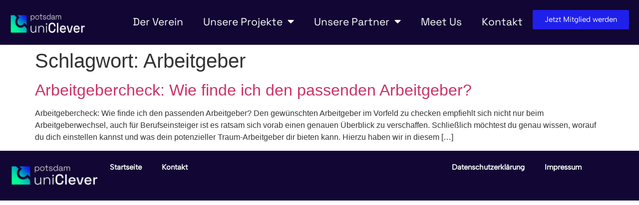

--- FILE ---
content_type: image/svg+xml
request_url: https://uniclever.de/wp-content/uploads/2025/03/Logo_RGB_uniClever-white.svg
body_size: 42922
content:
<svg xmlns="http://www.w3.org/2000/svg" xmlns:xlink="http://www.w3.org/1999/xlink" id="Ebene_1" viewBox="0 0 851.63 383.26"><defs><style>.cls-1,.cls-2,.cls-3,.cls-4,.cls-5{fill:none;}.cls-2{clip-path:url(#clippath-3);}.cls-3{clip-path:url(#clippath-2);}.cls-4{clip-path:url(#clippath-1);}.cls-6{fill:#fff;}.cls-5{clip-path:url(#clippath);}</style><clipPath id="clippath"><path class="cls-1" d="m181.58,127.56h70.33c1.73,0,3.14,1.4,3.14,3.14v70.33l-17.53-17.53-10.32,10.32c-5.65,5.65-13,8.49-20.26,8.49s-13.72-2.57-18.89-7.74h0c-10.61-10.61-10.27-28.14.74-39.15l10.32-10.32-17.53-17.53Zm61.77,85.17l-5.86-5.86c-8.41,7.74-19.19,11.98-30.55,11.98s-22.47-4.47-30.59-12.59c-16.59-16.59-16.71-43.62-.6-61.14l-5.86-5.86-11.7-11.7h-27.56c-1.73,0-3.14,1.4-3.14,3.14v121.28c0,1.73,1.4,3.14,3.14,3.14h121.28c1.73,0,3.14-1.4,3.14-3.14v-27.56l-11.7-11.7Z"></path></clipPath><clipPath id="clippath-1"><rect class="cls-1" x="125.45" y="126.21" width="131.36" height="129.9"></rect></clipPath><clipPath id="clippath-2"><rect class="cls-1" x="120.45" y="121.21" width="141.36" height="139.9"></rect></clipPath><clipPath id="clippath-3"><rect class="cls-1" x="120.45" y="121.21" width="141.36" height="139.9"></rect></clipPath></defs><path class="cls-6" d="m307.66,255.71c-3.51,0-6.76-.74-9.76-2.23s-5.4-3.73-7.18-6.73c-1.79-3-2.68-6.76-2.68-11.28v-29.94h6.07v29.54c0,5.33,1.35,9.19,4.05,11.58,2.7,2.39,6.31,3.59,10.82,3.59,5.06,0,9.27-1.67,12.65-5.01,3.37-3.34,5.06-8.38,5.06-15.12v-24.58h6.07v49.16h-5.87v-9.1h-1.21c-1.21,2.63-3.2,4.97-5.97,7.03-2.77,2.06-6.78,3.08-12.04,3.08Z"></path><path class="cls-6" d="m350.56,254.69v-49.16h5.87v9.1h1.21c1.21-2.63,3.2-4.97,5.97-7.03,2.76-2.06,6.78-3.09,12.04-3.09,3.57,0,6.84.74,9.81,2.23,2.97,1.48,5.34,3.73,7.13,6.73,1.79,3,2.68,6.76,2.68,11.28v29.94h-6.07v-29.54c0-5.39-1.35-9.27-4.05-11.63-2.7-2.36-6.31-3.54-10.82-3.54-5.06,0-9.27,1.67-12.65,5.01-3.37,3.34-5.06,8.38-5.06,15.12v24.58h-6.07Z"></path><path class="cls-6" d="m415.5,197.03c-1.48,0-2.73-.51-3.74-1.52s-1.52-2.26-1.52-3.74.51-2.81,1.52-3.79c1.01-.98,2.26-1.47,3.74-1.47s2.82.49,3.79,1.47c.98.98,1.47,2.24,1.47,3.79s-.49,2.73-1.47,3.74c-.98,1.01-2.24,1.52-3.79,1.52Zm-3.03,57.66v-49.16h6.07v49.16h-6.07Z"></path><path class="cls-6" d="m461.12,256.11c-8.63,0-15.48-2.44-20.54-7.33-5.06-4.89-7.59-11.95-7.59-21.19v-16.59c0-9.24,2.53-16.3,7.59-21.19,5.06-4.89,11.9-7.33,20.54-7.33s15.06,2.36,19.68,7.08c4.62,4.72,6.93,11.16,6.93,19.32v.61h-10.82v-.91c0-4.79-1.3-8.7-3.9-11.73-2.6-3.04-6.56-4.55-11.89-4.55s-9.61,1.64-12.65,4.91c-3.03,3.27-4.55,7.81-4.55,13.61v17c0,5.73,1.52,10.25,4.55,13.56,3.04,3.3,7.25,4.96,12.65,4.96s9.29-1.53,11.89-4.6c2.6-3.07,3.9-6.96,3.9-11.68v-1.72h10.82v1.42c0,8.16-2.31,14.6-6.93,19.32-4.62,4.72-11.18,7.08-19.68,7.08Z"></path><path class="cls-6" d="m500.17,254.69v-70.81h10.42v70.81h-10.42Z"></path><path class="cls-6" d="m548.93,256.11c-5.06,0-9.48-1.06-13.25-3.19-3.78-2.12-6.73-5.12-8.85-9-2.12-3.88-3.19-8.38-3.19-13.5v-1.21c0-5.19,1.04-9.73,3.14-13.61,2.09-3.88,5.01-6.88,8.75-9s8.08-3.19,13-3.19,8.99,1.06,12.59,3.19c3.61,2.12,6.42,5.08,8.45,8.85,2.02,3.78,3.03,8.19,3.03,13.25v3.95h-38.34c.13,4.38,1.6,7.88,4.4,10.47,2.8,2.6,6.29,3.9,10.47,3.9,3.91,0,6.86-.88,8.85-2.63,1.99-1.75,3.52-3.78,4.6-6.07l8.6,4.45c-.95,1.89-2.31,3.88-4.1,5.97-1.79,2.09-4.13,3.84-7.03,5.26-2.9,1.42-6.61,2.12-11.13,2.12Zm-14.57-31.46h27.62c-.27-3.78-1.62-6.73-4.05-8.85-2.43-2.12-5.6-3.19-9.51-3.19s-7.1,1.06-9.56,3.19c-2.46,2.12-3.96,5.08-4.5,8.85Z"></path><path class="cls-6" d="m594.96,254.69l-16.79-49.87h11.03l13.25,42.18h1.62l13.25-42.18h11.03l-16.79,49.87h-16.59Z"></path><path class="cls-6" d="m659.6,256.11c-5.06,0-9.48-1.06-13.25-3.19-3.78-2.12-6.73-5.12-8.85-9-2.12-3.88-3.19-8.38-3.19-13.5v-1.21c0-5.19,1.04-9.73,3.14-13.61,2.09-3.88,5.01-6.88,8.75-9s8.08-3.19,13-3.19,8.99,1.06,12.59,3.19c3.61,2.12,6.42,5.08,8.45,8.85,2.02,3.78,3.03,8.19,3.03,13.25v3.95h-38.34c.13,4.38,1.6,7.88,4.4,10.47,2.8,2.6,6.29,3.9,10.47,3.9,3.91,0,6.86-.88,8.85-2.63,1.99-1.75,3.52-3.78,4.6-6.07l8.6,4.45c-.95,1.89-2.31,3.88-4.1,5.97-1.79,2.09-4.13,3.84-7.03,5.26-2.9,1.42-6.61,2.12-11.13,2.12Zm-14.57-31.46h27.62c-.27-3.78-1.62-6.73-4.05-8.85-2.43-2.12-5.6-3.19-9.51-3.19s-7.1,1.06-9.56,3.19c-2.46,2.12-3.96,5.08-4.5,8.85Z"></path><path class="cls-6" d="m695.81,254.69v-49.87h10.22v5.87h1.62c.81-2.09,2.11-3.62,3.89-4.6,1.79-.98,4-1.47,6.63-1.47h5.97v9.41h-6.37c-3.37,0-6.14.93-8.29,2.78-2.16,1.86-3.24,4.7-3.24,8.55v29.34h-10.42Z"></path><path class="cls-6" d="m289.22,170.76v-41.46h3.5v5.38h.73c.85-1.61,2.17-3.05,3.96-4.32s4.3-1.9,7.53-1.9c2.62,0,5,.61,7.13,1.84,2.14,1.23,3.84,2.97,5.11,5.23,1.27,2.26,1.9,4.96,1.9,8.1v.73c0,3.1-.62,5.79-1.87,8.07-1.25,2.28-2.94,4.03-5.08,5.26-2.14,1.23-4.53,1.84-7.19,1.84-2.14,0-3.96-.29-5.47-.88-1.51-.58-2.74-1.34-3.69-2.27-.95-.93-1.68-1.87-2.21-2.84h-.73v17.23h-3.63Zm14.87-14.51c3.34,0,6.05-1.07,8.13-3.2,2.08-2.14,3.11-5.08,3.11-8.82v-.48c0-3.75-1.04-6.69-3.11-8.82-2.08-2.14-4.79-3.2-8.13-3.2s-6,1.07-8.1,3.2c-2.1,2.14-3.14,5.08-3.14,8.82v.48c0,3.75,1.05,6.69,3.14,8.82,2.09,2.14,4.79,3.2,8.1,3.2Z"></path><path class="cls-6" d="m340.53,159.51c-2.98,0-5.59-.63-7.83-1.9-2.24-1.27-3.97-3.04-5.2-5.32-1.23-2.28-1.84-4.93-1.84-7.95v-.73c0-3.02.61-5.67,1.84-7.95,1.23-2.28,2.96-4.05,5.2-5.32s4.84-1.9,7.83-1.9,5.59.63,7.83,1.9,3.97,3.04,5.2,5.32c1.23,2.28,1.84,4.93,1.84,7.95v.73c0,3.02-.62,5.67-1.84,7.95-1.23,2.28-2.96,4.05-5.2,5.32-2.24,1.27-4.85,1.9-7.83,1.9Zm0-3.26c3.46,0,6.21-1.1,8.22-3.29,2.01-2.2,3.02-5.11,3.02-8.73v-.48c0-3.63-1.01-6.54-3.02-8.73-2.01-2.2-4.75-3.29-8.22-3.29s-6.16,1.1-8.19,3.29c-2.04,2.2-3.05,5.11-3.05,8.73v.48c0,3.63,1.02,6.54,3.05,8.73,2.03,2.2,4.76,3.29,8.19,3.29Z"></path><path class="cls-6" d="m372.81,158.67c-1.57,0-2.75-.4-3.54-1.21-.79-.81-1.18-1.93-1.18-3.38v-21.52h-9.43v-3.26h9.43v-11h3.63v11h10.28v3.26h-10.28v21.03c0,1.21.6,1.81,1.81,1.81h6.89v3.26h-7.62Z"></path><path class="cls-6" d="m400.61,159.51c-3.55,0-6.58-.85-9.1-2.54-2.52-1.69-4.06-4.49-4.62-8.4l3.57-.67c.32,2.14.98,3.82,1.96,5.05.99,1.23,2.2,2.11,3.63,2.63,1.43.52,2.95.79,4.56.79,2.42,0,4.36-.49,5.83-1.48,1.47-.99,2.21-2.35,2.21-4.08s-.7-3-2.08-3.69c-1.39-.69-3.23-1.23-5.53-1.63l-2.78-.48c-1.85-.32-3.53-.82-5.02-1.48-1.49-.66-2.67-1.56-3.54-2.69-.87-1.13-1.3-2.54-1.3-4.23,0-2.54,1-4.53,2.99-5.98,2-1.45,4.64-2.18,7.95-2.18s6.03.76,8.07,2.27c2.03,1.51,3.31,3.7,3.84,6.56l-3.38.73c-.4-2.34-1.36-3.99-2.87-4.96-1.51-.97-3.39-1.45-5.65-1.45s-3.99.42-5.32,1.27c-1.33.85-2,2.1-2,3.75s.6,2.79,1.81,3.54c1.21.75,2.86,1.3,4.96,1.66l2.78.48c2.01.32,3.83.8,5.44,1.42,1.61.62,2.89,1.5,3.84,2.63.95,1.13,1.42,2.62,1.42,4.47,0,2.78-1.05,4.93-3.14,6.44-2.1,1.51-4.94,2.27-8.52,2.27Z"></path><path class="cls-6" d="m432.41,159.51c-2.62,0-5-.61-7.13-1.84-2.14-1.23-3.84-2.98-5.11-5.26-1.27-2.28-1.9-4.97-1.9-8.07v-.73c0-3.1.62-5.79,1.87-8.07,1.25-2.28,2.95-4.03,5.11-5.26,2.16-1.23,4.54-1.84,7.16-1.84,2.18,0,4.01.29,5.5.88,1.49.58,2.71,1.33,3.66,2.24.95.91,1.68,1.86,2.21,2.87h.73v-18.07h3.63v42.31h-3.5v-5.38h-.73c-.85,1.61-2.17,3.05-3.96,4.32-1.79,1.27-4.3,1.9-7.53,1.9Zm.85-3.26c3.34,0,6.05-1.07,8.13-3.2,2.08-2.14,3.11-5.08,3.11-8.82v-.48c0-3.75-1.04-6.69-3.11-8.82-2.08-2.14-4.79-3.2-8.13-3.2s-6,1.07-8.1,3.2c-2.1,2.14-3.14,5.08-3.14,8.82v.48c0,3.75,1.05,6.69,3.14,8.82,2.09,2.14,4.79,3.2,8.1,3.2Z"></path><path class="cls-6" d="m466.62,159.51c-2.06,0-3.92-.35-5.59-1.06-1.67-.7-2.99-1.74-3.96-3.11-.97-1.37-1.45-3.02-1.45-4.96s.48-3.61,1.45-4.9c.97-1.29,2.28-2.26,3.93-2.9,1.65-.64,3.48-.97,5.5-.97h10.76v-2.36c0-2.38-.69-4.23-2.05-5.56-1.37-1.33-3.37-1.99-5.98-1.99s-4.62.63-6.13,1.9c-1.51,1.27-2.53,2.97-3.05,5.11l-3.5-1.03c.48-1.73,1.25-3.29,2.3-4.68s2.44-2.5,4.17-3.32c1.73-.83,3.81-1.24,6.23-1.24,3.71,0,6.58.97,8.61,2.9,2.03,1.93,3.05,4.63,3.05,8.1v14.26c0,1.21.56,1.81,1.69,1.81h2.84v3.14h-3.87c-1.25,0-2.24-.37-2.96-1.12-.73-.75-1.09-1.76-1.09-3.05v-.42h-.6c-.52.89-1.2,1.75-2.03,2.6-.83.85-1.9,1.53-3.23,2.06-1.33.52-3,.79-5.02.79Zm.24-3.26c3.1,0,5.61-.94,7.53-2.81,1.91-1.87,2.87-4.52,2.87-7.95v-.73h-10.7c-2.1,0-3.84.45-5.23,1.36-1.39.91-2.08,2.31-2.08,4.2s.71,3.35,2.15,4.38c1.43,1.03,3.25,1.54,5.47,1.54Z"></path><path class="cls-6" d="m491.16,158.67v-29.38h3.5v3.87h.73c.6-1.09,1.57-2.1,2.9-3.05,1.33-.95,3.22-1.42,5.68-1.42s4.3.54,5.77,1.63c1.47,1.09,2.53,2.4,3.17,3.93h.73c.68-1.53,1.75-2.84,3.2-3.93,1.45-1.09,3.49-1.63,6.1-1.63,2.01,0,3.77.41,5.26,1.24,1.49.83,2.66,1.98,3.51,3.45.85,1.47,1.27,3.19,1.27,5.17v20.13h-3.63v-19.76c0-2.09-.63-3.78-1.9-5.05-1.27-1.27-3.05-1.9-5.35-1.9s-4.29.76-5.86,2.27c-1.57,1.51-2.36,3.72-2.36,6.62v17.83h-3.63v-19.76c0-2.09-.63-3.78-1.9-5.05-1.27-1.27-3.05-1.9-5.35-1.9s-4.29.76-5.86,2.27c-1.57,1.51-2.36,3.72-2.36,6.62v17.83h-3.63Z"></path><g class="cls-5"><g class="cls-4"><g class="cls-3"><g class="cls-2"><image width="296" height="293" transform="translate(120.06 120.76) scale(.48)" xlink:href="[data-uri]"></image></g></g></g></g></svg>